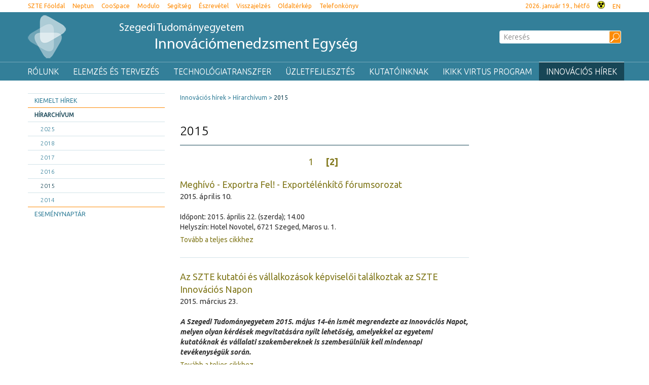

--- FILE ---
content_type: text/html; charset=UTF-8
request_url: https://www.inno.u-szeged.hu/kutatas-fejlesztes/hirarchivum/2015?&page1=2
body_size: 10802
content:
<!DOCTYPE html PUBLIC "-//W3C//DTD HTML 4.01 Transitional//EN" "http://www.w3.org/TR/html4/loose.dtd">
<html lang="hu">
	<head>
<meta http-equiv="Content-Type" content="text/html; charset=utf-8">
		<title>Szegedi Tudományegyetem | 2015</title>
<meta http-equiv="Content-Script-Type" content="text/javascript">
<meta http-equiv="Content-Style-Type" content="text/css">
<!--meta-->
<link rel="schema.DC" href="http://purl.org/dc/elements/1.1/">
<link rel="schema.DCTERMS" href="http://purl.org/dc/terms/">
<meta name="robots" content="index, follow, noarchive">
<meta name="rating" content="General">
<meta name="doc-type" content="Public">
<meta name="doc-class" content="Living Document">
<meta name="copyright" content="(C)2008 Szegedi Tudományegyetem">
<meta name="DC.title" content="Szegedi Tudományegyetem | 2015">
<meta name="author" content="Szegedi Tudományegyetem">
<meta name="publisher" content="Szegedi Tudományegyetem">
<meta name="DC.publisher" content="Szegedi Tudományegyetem">
<meta name="DC.date" content="2015-03-18">
<meta name="DCTERMS.issued" content="2015-03-18">
<meta name="DCTERMS.modified" content="2015-03-18">
<meta name="DC.type" content="n">
<meta name="DC.format" content="text/html">
<meta name="DC.identifier" content="https://www.inno.u-szeged.hu/kutatas-fejlesztes/hirarchivum/2015">
<meta name="language" content="hu">
<meta name="DC.language" content="hu">
<meta name="keywords" content="SZTE, szeged, egyetem, tudomány">
<meta name="DC.keywords" content="SZTE, szeged, egyetem, tudomány">
<meta name="description" content="A Szegedi Tudományegyetem honlapja. Hírek, információk jelentkezőknek, hallgatóknak, munkatársainknak és partnereinknek.">
<meta name="DC.description" content="A Szegedi Tudományegyetem honlapja. Hírek, információk jelentkezőknek, hallgatóknak, munkatársainknak és partnereinknek.">
<meta name="generator" content="Webra 3.0">
<!--css-->
<link type="text/css" rel="alternate stylesheet" href="/css/blank.css" title="nagykontraszt">
<link type="text/css" rel="stylesheet" href="/site/design2/bootstrap_3_2_0/css/bootstrap.css?ts=1407136699" title="">
<link type="text/css" rel="stylesheet" href="/site/design2/bootstrap_3_2_0/css/bootstrap-theme.css?ts=1407136699" title="">
<link type="text/css" rel="stylesheet" href="/mods/jquery/css/ui-lightness/jquery-ui-1.10.3.custom.css?ts=1404747694" title="">
<link type="text/css" rel="stylesheet" href="/css/webra3_public_module_design.css?ts=1634320513" title="">
<link type="text/css" rel="stylesheet" href="/css/lightwindow.css?ts=1404747694" title="">
<link type="text/css" rel="stylesheet" href="/mods/lightgallery/css/lightgallery.min.css?ts=1564652226" title="">
<link type="text/css" rel="stylesheet" href="/site/design2/css/site.css?ts=1658841382" title="">
<link type="text/css" rel="stylesheet" href="/site/design2/css/site_kfi.css?ts=1569919016" title="">
<link type="text/css" rel="stylesheet" href="/css/webra3_user.php?schemaID=1164&amp;timestamp=1768811054&amp;ts=1404747694" title="">
<link type="text/css" rel="alternate stylesheet" href="/site/design2/css/highcontrast.css?ts=1446716292" title="nagykontraszt">
<!--script-->
<script type="text/javascript" src="/js/lang.php?ts=1687871154&amp;timestamp=1768811235"></script>
<script type="text/javascript" src="/js/webra3.js?ts=1549457782"></script>
<script type="text/javascript" src="/js/aitia/aitia.js?ts=1404747694"></script>
<script type="text/javascript" src="/js/aitia/aitia_browser.js?ts=1404747694"></script>
<script type="text/javascript" src="/js/aitia/aitia_style.js?ts=1564652225"></script>
<script type="text/javascript" src="/js/aitia/aitia_position.js?ts=1401959690"></script>
<script type="text/javascript" src="/js/aitia/aitia_cookie.js?ts=1401959690"></script>
<script type="text/javascript" src="/js/aitia/aitia_url.js?ts=1569918997"></script>
<script type="text/javascript" src="/js/aitia/aitia_util.js?ts=1404747694"></script>
<script type="text/javascript" src="/js/aitia/aitia_event.js?ts=1404747694"></script>
<script type="text/javascript" src="/js/aitia/aitia_user.js?ts=1571913056"></script>
<script type="text/javascript" src="/js/aitia/aitia_dom.js?ts=1634320513"></script>
<script type="text/javascript" src="/js/aitia/aitia_xml.js?ts=1404747694"></script>
<script type="text/javascript" src="/js/aitia/aitia_dnd.js?ts=1404747007"></script>
<script type="text/javascript" src="/js/aitia/aitia_ajax.js?ts=1549457782"></script>
<script type="text/javascript" src="/js/webra3_admin_onload.js?ts=1401959690"></script>
<script type="text/javascript" src="/js/ad.js?ts=1401959690"></script>
<script type="text/javascript" src="/js/form/phpjs.js?ts=1634320513"></script>
<script type="text/javascript" src="/js/webra3_gui.js?ts=1762510462"></script>
<script type="text/javascript" src="/js/popup/popup.js?ts=1404747695"></script>
<script type="text/javascript" src="/js/search.js?ts=1404747695"></script>
<script type="text/javascript" src="/mods/jquery/js/jquery-1.9.1.js?ts=1404747694"></script>
<script type="text/javascript" src="/js/scriptaculous/prototype.js?ts=1415801043"></script>
<script type="text/javascript" src="/js/scriptaculous/builder.js?ts=1401959690"></script>
<script type="text/javascript" src="/js/scriptaculous/effects.js?ts=1401959690"></script>
<script type="text/javascript" src="/js/scriptaculous/dragdrop.js?ts=1401959690"></script>
<script type="text/javascript" src="/js/scriptaculous/controls.js?ts=1549457782"></script>
<script type="text/javascript" src="/js/scriptaculous/slider.js?ts=1404747695"></script>
<script type="text/javascript" src="/js/scriptaculous/sound.js?ts=1401959690"></script>
<script type="text/javascript" src="/mods/jquery/js/jquery-ui-1.10.3.custom.js?ts=1404747694"></script>
<script type="text/javascript" src="/site/design2/bootstrap_3_2_0/js/bootstrap.js?ts=1415804485"></script>
<script type="text/javascript" src="/js/scriptaculous/scriptaculous.js?ts=1404747695"></script>
<script type="text/javascript" src="/js/scriptaculous/lightWindow.js?ts=1717429857"></script>
<script type="text/javascript" src="/mods/lightgallery/lib/jquery.mousewheel.min.js?ts=1564652226"></script>
<script type="text/javascript" src="/mods/lightgallery/js/lightgallery-all.min.js?ts=1564652226"></script>
<script type="text/javascript" src="/site/design2/js/site.js?ts=1634320224"></script>
<!--other-->
<link rel="shortcut icon" href="/site/img/design/favicon.ico" type="image/x-icon">
<!--other static-->
<meta name="viewport" content="width=device-width, initial-scale=1.0" />
	</head>
	<body>
		<div class="sub_page_explaining">

			<div id="top_menu" class="bs-docs-header">
				<div class="container container-fluid">
					<div class="row">
						<div class="col-lg-8 col-md-9 col-sm-12 col-xs-6 bs-docs-nav">
							<!-- Bal felső menü, Legfelső fejléc menü -->
							<div class="navbar navbar-default" role="navigator">
<div class="navbar-header"><button data-target=".top_menu_left" data-toggle="collapse" class="navbar-toggle" type="button"><span class="sr-only">Toggle navigation</span><span class="icon-bar"></span><span class="icon-bar"></span><span class="icon-bar"></span></button></div>
<div class="navbar-collapse collapse top_menu_left">
<ul class="kozep nav navbar-nav" id="top_menu_left">
<li>
<a href="https://u-szeged.hu/" class="" title="SZTE Főoldal" target="_self" onclick="">SZTE Főoldal</a><span class="aural">,</span>
</li>
<li>
<a href="https://www.neptun.u-szeged.hu/" class="" title="Neptun" target="_blank" onclick="">Neptun</a><span class="aural">,</span>
</li>
<li>
<a href="https://www.coosp.etr.u-szeged.hu/Login.aspx?ReturnUrl=%2fDefault.aspx" class="" title="CooSpace" target="_blank" onclick="">CooSpace</a><span class="aural">,</span>
</li>
<li>
<a href="https://modulo.etr.u-szeged.hu/" class="" title="Modulo" target="_blank" onclick="">Modulo</a><span class="aural">,</span>
</li>
<li>
<a href="https://u-szeged.hu/segitseg-141002/segitseg" class="" title="Segítség" target="_blank" onclick="">Segítség</a><span class="aural">,</span>
</li>
<li>
<a href="/kutatas-fejlesztes/eszrevetel" class="" title="Észrevétel" target="_blank" onclick="">Észrevétel</a><span class="aural">,</span>
</li>
<li>
<a href="http://www.oldportal.u-szeged.hu/kapcsolat" class="" title="Visszajelzés" target="_blank" onclick="">Visszajelzés</a><span class="aural">,</span>
</li>
<li>
<a href="/kutatas-fejlesztes/oldalterkep" class="" title="Oldaltérkép" target="_self" onclick="">Oldaltérkép</a><span class="aural">,</span>
</li>
<li>
<a href="https://u-szeged.hu/telefonkonyv" class="" title="Telefonkönyv" target="_blank" onclick="">Telefonkönyv</a><span class="aural">.</span>
</li>
</ul>
</div>
</div>
						</div>
						<div class="col-lg-4 col-md-3 col-sm-12 col-xs-6">
							<div class="pull-right top_menu_right">
								<!-- Fejléc - jobbfelső, Jobb felső cikk: dátum, nagykontraszt, nyelv -->
								
	
		
			<div class="pull-left clearfix">
	
			<span class="date">
				2026. január 19., hétfő
			</span>
</div>
<div class="pull-left highcontrast">
	<a class="highcontrast_skin" title="Nagy kontrasztú változat" onkeypress="changeContrast.keyPress(event,'nagykontraszt');" onclick="changeContrast.setActiveStyleSheet('nagykontraszt');" href="javascript:void(0);"><img id="imageid_0_1411029525553" alt="Nagy kontrasztú változat" src="/site/img/highcontrast.gif"></a> <a class="default_skin" onkeypress="changeContrast.keyPress(event,'alapertelmezett');" onclick="changeContrast.setActiveStyleSheet('alapertelmezett');" href="javascript:void(0);">Alapértelmezett színséma</a>
</div>
<div class="pull-left lang">
	<a href="/english" xml:lang="en" lang="en">
		<!--
		<img id="imageid_0_1411029525543" alt="English version" src="/site/img/flag_en.gif"/>
		-->
		<span>EN</span>
	</a>
</div>
		
	

							</div>
						</div>
					</div>
				</div>
			</div>

			<div id="header_top" class="bs-docs-header">
				<div class="container">
					<div class="row">
						<div class="col-lg-9 col-md-9 col-sm-8 col-xs-12">
							<!-- Fejléc - cím: cikk, logó, intézmény név -->
							
	
		
			<div class="pull-left icon sub"><a title="Kezdőlap" href="/"><img id="imageid_0_1411029525563" alt="Szegedi Tudományegyetem Innovációs Igazgatóság" src="/site/design2/img/logo_kfi.png"></a></div>
<h1 class="pull-left title sub"><a title="Kezdőlap" href="/">Szegedi Tudományegyetem <span>Innovációmenedzsment Egység</span></a></h1>
		
	

						</div>
						<div class="col-lg-3 col-md-3 col-sm-4 col-xs-12 hidden-xs search">
							<div id="searchdiv">
								<!-- Keresés -->
								
			<script type="text/javascript">
		var GOOGLE_SEARCH_API_KEY = '009472185360576815215:tnijx9l132k';
	</script><form method="get" action="https://u-szeged.hu/kereses-190123" id="searchform">
<label class="hidden" for="searchInput">Kulcsszó::</label><input id="searchInput" name="searchStr" type="text" value="" placeholder="Keresés" title="Keresőkifejezés megadásához kattintson ide." onkeyup="search_fastSearchManage('1367180057', true, 'left');" onfocus="this.select();" onblur="return search_closeResultbox();"><script type="text/javascript">
					//
						if (document.getElementById('searchInput')) {
							document.getElementById('searchInput').setAttribute('autocomplete', 'off');
							automaticFocus = true;
							//document.getElementById('searchInput').focus();
						}
						else {
							setTimeout("if (document.getElementById('searchInput')) {document.getElementById('searchInput').setAttribute('autocomplete', 'off');}", 300);
							//setTimeout("if (document.getElementById('searchInput')) {automaticFocus = true; document.getElementById('searchInput').focus();}", 300);
						}
					//
				</script><noscript></noscript>
<input type="submit" name="go" class="searchButton" id="searchGoButton" alt="Keres" value="Keres">
</form>
		
								<div id="searchresult_close" class="searchresult_close"><a href="javascript:searchresult_close();"><img alt="Bezár" src="/site/img/search_close.gif"></a></div>
							</div>
							<div id="searchtop"><!-- result --></div>
						</div>
					</div>
				</div>
			</div>

			<div id="header_top_menu" class="bs-docs-header">
				<div class="container">
					<div class="row">
						<!-- Főmenü, legördülő -->
						<div class="navbar navbar-default" role="navigator">
<div class="navbar-header"><button type="button" class="navbar-toggle" data-toggle="collapse" data-target=".navcollapse_udm_1"><span class="sr-only">Toggle navigation</span><span class="icon-bar"></span><span class="icon-bar"></span><span class="icon-bar"></span></button></div>
<div class="navbar-collapse collapse navcollapse_udm_1"><ul class="nav navbar-nav" id="udm_1">
<li id="laddermenu_ul_1_27681_li" class="dummy_class  hasChild firstItem dummy_class laddermenu_item_27681 dropdown">
<a id="laddermenu_ul_1_27681_li_a" href="/rolunk" target="_self" title="" onclick="" class="dropdown-toggle" data-toggle="dropdown" data-hover="dropdown">Rólunk</a><ul class="dropdown-menu" role="menu" aria-labelledby="laddermenu_ul_1_27681_li_a">
<li class="dummy_class  firstItem dummy_class laddermenu_item_29996" id="laddermenu_ul_1_29996_li"><a href="https://u-szeged.hu/tudomany-innovacio/kutatas-fejlesztes" target="_blank" title="" onclick="">Kutatás-fejlesztés és innováció</a></li>
<li class="dummy_class  dummy_class laddermenu_item_28316" id="laddermenu_ul_1_28316_li"><a href="/kutatas-fejlesztes/tevekenysegek/tevekenysegek" target="_self" title="" onclick="">Tevékenységek</a></li>
<li class="dummy_class lastelement_noline lastItem dummy_class laddermenu_item_27663" id="laddermenu_ul_1_27663_li"><a href="/kutatas-fejlesztes/rolunk/munkatarsaink" target="_self" title="" onclick="">Munkatársaink</a></li>
</ul>
</li>
<li id="laddermenu_ul_1_27680_li" class="dummy_class  hasChild dummy_class laddermenu_item_27680 dropdown">
<a id="laddermenu_ul_1_27680_li_a" href="/k-f-palyazati-koordinacio" target="_self" title="" onclick="" class="dropdown-toggle" data-toggle="dropdown" data-hover="dropdown">Elemzés és tervezés</a><ul class="dropdown-menu" role="menu" aria-labelledby="laddermenu_ul_1_27680_li_a"><li class="dummy_class lastelement_noline firstItem lastItem dummy_class laddermenu_item_68171" id="laddermenu_ul_1_68171_li"><a href="/elemzes-tervezes/tevekenysegek/tevekenysegek" target="_self" title="" onclick="">Tevékenységek</a></li></ul>
</li>
<li id="laddermenu_ul_1_27677_li" class="dummy_class  hasChild dummy_class laddermenu_item_27677 dropdown">
<a id="laddermenu_ul_1_27677_li_a" href="/technologiatranszfer" target="_self" title="" onclick="" class="dropdown-toggle" data-toggle="dropdown" data-hover="dropdown">Technológiatranszfer</a><ul class="dropdown-menu" role="menu" aria-labelledby="laddermenu_ul_1_27677_li_a">
<li class="dummy_class  firstItem dummy_class laddermenu_item_80692" id="laddermenu_ul_1_80692_li"><a href="/technologiatranszfer/tevekenysegek" target="_self" title="" onclick="">Tevékenységek</a></li>
<li class="dummy_class  dummy_class laddermenu_item_28352" id="laddermenu_ul_1_28352_li"><a href="/szellemi-alkotas-menedzsment" target="_self" title="" onclick="">Szellemi alkotás menedzsment</a></li>
<li class="dummy_class lastelement_noline lastItem dummy_class laddermenu_item_28351" id="laddermenu_ul_1_28351_li"><a href="/online-talalmanyi-bejelento" target="_self" title="" onclick="">Szellemi alkotás bejelentő</a></li>
</ul>
</li>
<li id="laddermenu_ul_1_27679_li" class="dummy_class  hasChild dummy_class laddermenu_item_27679 dropdown">
<a id="laddermenu_ul_1_27679_li_a" href="/uzletfejlesztes" target="_self" title="" onclick="" class="dropdown-toggle" data-toggle="dropdown" data-hover="dropdown">Üzletfejlesztés</a><ul class="dropdown-menu" role="menu" aria-labelledby="laddermenu_ul_1_27679_li_a"><li class="dummy_class lastelement_noline firstItem lastItem dummy_class laddermenu_item_36105" id="laddermenu_ul_1_36105_li"><a href="/uzletfejlesztes/tevekenysegek/tevekenysegek" target="_self" title="" onclick="">Tevékenységek</a></li></ul>
</li>
<li id="laddermenu_ul_1_27676_li" class="dummy_class  hasChild dummy_class laddermenu_item_27676 dropdown">
<a id="laddermenu_ul_1_27676_li_a" href="/kutatoinknak" target="_self" title="" onclick="" class="dropdown-toggle" data-toggle="dropdown" data-hover="dropdown">Kutatóinknak</a><ul class="dropdown-menu" role="menu" aria-labelledby="laddermenu_ul_1_27676_li_a">
<li class="dummy_class  firstItem dummy_class laddermenu_item_32103" id="laddermenu_ul_1_32103_li"><a href="/kutatas-fejlesztes/szellemi-alkotas/online-talalmanyi-150505" target="_self" title="" onclick="">Szellemi alkotás bejelentő</a></li>
<li class="dummy_class  dummy_class laddermenu_item_32105" id="laddermenu_ul_1_32105_li"><a href="/kutatas-fejlesztes/szellemi-alkotas/szegedi-tudomanyegyetem" target="_self" title="" onclick="">Szellemi alkotás menedzsment</a></li>
<li class="dummy_class lastelement_noline lastItem dummy_class laddermenu_item_32109" id="laddermenu_ul_1_32109_li"><a href="/kfi-szerzodesmintak" target="_self" title="" onclick="">Szerződésminták</a></li>
</ul>
</li>
<li id="laddermenu_ul_1_27668_li" class="dummy_class  hasChild dummy_class laddermenu_item_27668 dropdown">
<a id="laddermenu_ul_1_27668_li_a" href="/ikikk-virtus-program" target="_self" title="" onclick="" class="dropdown-toggle" data-toggle="dropdown" data-hover="dropdown">IKIKK VIRTUS Program</a><ul class="dropdown-menu" role="menu" aria-labelledby="laddermenu_ul_1_27668_li_a"><li class="dummy_class lastelement_noline firstItem lastItem dummy_class laddermenu_item_80700" id="laddermenu_ul_1_80700_li"><a href="/ikikk-virtus-program/ikikk-virtus-program" target="_self" title="" onclick="">IKIKK VIRTUS Program</a></li></ul>
</li>
<li id="laddermenu_ul_1_27669_li" class="dummy_class lastelement_noline hasChild lastItem signedItem dummy_class laddermenu_item_27669 dropdown">
<a id="laddermenu_ul_1_27669_li_a" href="/kutatas-fejlesztes/innovacios-hirek" target="_self" title="" onclick="" class="dropdown-toggle" data-toggle="dropdown" data-hover="dropdown">Innovációs hírek</a><ul class="dropdown-menu" role="menu" aria-labelledby="laddermenu_ul_1_27669_li_a">
<li class="dummy_class  firstItem dummy_class laddermenu_item_27675" id="laddermenu_ul_1_27675_li"><a href="/kutatas-fejlesztes/innovacios-hirek/kiemelt-hirek" target="_self" title="" onclick="">Kiemelt hírek</a></li>
<li class="dummy_class  signedItem dummy_class laddermenu_item_27673" id="laddermenu_ul_1_27673_li"><a href="/kutatas-fejlesztes/innovacios-hirek/hirarchivum" target="_self" title="" onclick="">Hírarchívum</a></li>
<li class="dummy_class lastelement_noline lastItem dummy_class laddermenu_item_27670" id="laddermenu_ul_1_27670_li"><a href="/kutatas-fejlesztes/innovacios-hirek/esemenynaptar" target="_self" title="" onclick="">Eseménynaptár</a></li>
</ul>
</li>
</ul></div>
</div>
					</div>
				</div>
			</div>

			<div id="header_bottom_menu" class="bs-docs-header">
				<div class="container">
					<!-- Célcsoport almenü -->
					<ul class="kozep nav navbar-nav navbar-right" id="header_bottom_menu_list"></ul>
				</div>
			</div>


			<div class="container bs-docs-container">

				<div class="row main_content">
					<div class="col-lg-3 col-md-3 col-sm-12 col-xs-12">
						<!-- Bal oldali fa -->
						
				<script type="text/javascript">
			
				var active_array=new Array();
				function laddermenu_keypress(str) {
					if (event.keyCode || event.which) {
						var key = (event.keyCode) ? (event.keyCode) : (event.which);
						if ((key==32) || (key==13)) {
							laddermenu_toggle(str);
						}
					}
				}
				function laddermenu_toggle(n) {
					if (document.getElementById(n)) {
						if (document.getElementById(n).style.display != 'block') document.getElementById(n).style.display = 'block';
						else document.getElementById(n).style.display = 'none';
					}
					active_array.push(n);
				}

				function openUmMenu(menuID,linkObj) {
					if( um.ready ) {
						//find co-ordinates of link object
						var coords = {
							'x' : um.getRealPosition(linkObj,'x')
							,'y' : um.getRealPosition(linkObj,'y')
						};

						//increase y-position to place it below the link
						coords.y += (linkObj.offsetHeight + 4);

						//activate menu at returned co-ordinates
						um.activateMenu(menuID, coords.x + 'px', coords.y + 'px');
					}
				}
				function closeUmMenu(menuID) {
					if(um.ready) um.deactivateMenu(menuID);
				}
			
			</script><noscript></noscript>
<ul class="laddermenu" id="laddermenu">
<li class="dummy_class  pf27669 gpf25259 firstItem dummy_class" id="laddermenu_ul_1_27675_li">
<a href="/kutatas-fejlesztes/innovacios-hirek/kiemelt-hirek" target="_self" title="Kiemelt hírek" onclick="">Kiemelt hírek</a><span class="hidden">.</span>
</li>
<li class="dummy_class  pf27669 gpf25259 hasChild signedItem dummy_class" id="laddermenu_ul_1_27673_li">
<a href="/kutatas-fejlesztes/innovacios-hirek/hirarchivum" title="Hírarchívum" onclick="">Hírarchívum</a><span class="hidden">:</span><ul id="laddermenu_ul_1_27673" class="laddermenu_al" style="display: none;">
<li class="dummy_class  pf27673 gpf27669 firstItem dummy_class" id="laddermenu_ul_1_80676_li">
<a href="/kutatas-fejlesztes/hirarchivum/2025" target="_self" title="2025" onclick="">2025</a><span class="hidden">.</span>
</li>
<li class="dummy_class  pf27673 gpf27669 dummy_class" id="laddermenu_ul_1_43373_li">
<a href="/kutatas-fejlesztes/hirarchivum/2018" target="_self" title="2018" onclick="">2018</a><span class="hidden">.</span>
</li>
<li class="dummy_class  pf27673 gpf27669 dummy_class" id="laddermenu_ul_1_39790_li">
<a href="/kutatas-fejlesztes/hirarchivum/2017" target="_self" title="2017" onclick="">2017</a><span class="hidden">.</span>
</li>
<li class="dummy_class  pf27673 gpf27669 dummy_class" id="laddermenu_ul_1_35947_li">
<a href="/kutatas-fejlesztes/hirarchivum/2016" target="_self" title="2016" onclick="">2016</a><span class="hidden">.</span>
</li>
<li class="dummy_class  laddermenu_li_selected pf27673 gpf27669 signedItem selectedItem dummy_class" id="laddermenu_ul_1_30500_li">
<a href="/kutatas-fejlesztes/hirarchivum/2015" target="_self" title="2015" onclick="">2015</a><span class="hidden">.</span>
</li>
<li class="dummy_class lastelement_noline pf27673 gpf27669 lastItem dummy_class" id="laddermenu_ul_1_28490_li">
<a href="/kutatas-fejlesztes/hirarchivum/2014" target="_self" title="2014" onclick="">2014</a><span class="hidden">.</span>
</li>
<li class="hiddenLastItem"><a href="#">.</a></li>
</ul>
</li>
<li class="dummy_class lastelement_noline pf27669 gpf25259 hasChild lastItem dummy_class" id="laddermenu_ul_1_27670_li">
<a href="/kutatas-fejlesztes/innovacios-hirek/esemenynaptar" title="Eseménynaptár" onclick="">Eseménynaptár</a><span class="hidden">:</span>
</li>
<li class="hiddenLastItem"><a href="#">.</a></li>
</ul>
<script type="text/javascript">
							laddermenu_toggle('laddermenu_ul_1_1');
						
							laddermenu_toggle('laddermenu_ul_1_3');
						
							laddermenu_toggle('laddermenu_ul_1_4');
						
							laddermenu_toggle('laddermenu_ul_1_24');
						
							laddermenu_toggle('laddermenu_ul_1_25235');
						
							laddermenu_toggle('laddermenu_ul_1_25259');
						
							laddermenu_toggle('laddermenu_ul_1_27669');
						
							laddermenu_toggle('laddermenu_ul_1_27673');
						
							laddermenu_toggle('laddermenu_ul_1_30500');
						</script><noscript></noscript>
			
					</div>
					<div class="col-lg-9 col-md-9 col-sm-12 col-xs-12">
						<div class="row crumb_menu">
							<div class="col-lg-12 col-md-12 col-sm-12 col-xs-12">
								<!-- Rovat útvonal -->
								<span class="folderpathContainer"><a href="/kutatas-fejlesztes/innovacios-hirek" target="_self" class="folderpath">Innovációs hírek</a>
						&nbsp;<img src="/site/img/pathseparator.png" alt="--">&nbsp;
					<a href="/kutatas-fejlesztes/innovacios-hirek/hirarchivum" target="_self" class="folderpath">Hírarchívum</a>
						&nbsp;<img src="/site/img/pathseparator.png" alt="--">&nbsp;
					<a href="/kutatas-fejlesztes/hirarchivum/2015" target="_self" class="folderpath">2015</a></span>
							</div>
						</div>
						<div class="article_intro">
							<!-- Kifejtő módban intro -->
							
						</div>
						<div class="row right_column">
							<div class="col-lg-8 col-md-8 col-sm-12 col-xs-12 article_data">
								<!-- Listázó, kifejtő -->
								
	<div class="objectlist">
		<h2 class="folder_title">2015</h2>

		<a href="/kutatas-fejlesztes/hirarchivum/2015" class="pager_parent_folder hidden" title="2015">2015</a>

		<div class="listazo_sor"><div class="listazo_pager"><div class="search_pager_container">
<span class="lapozo_inner"><a href="/kutatas-fejlesztes/hirarchivum/2015?&amp;page1=1" title="1. oldal">1</a>&nbsp;</span><span class="lapozo_inner li_active"><a href="/kutatas-fejlesztes/hirarchivum/2015?&amp;page1=2" title="2. oldal"><span class="lapozo_inner lapozo_active">[2]</span></a>&nbsp;</span><div style="clear: both;" class="clearboth_div"></div>
</div></div></div>

		<div class="list">
			
				
						<div class="element article">
							<div class="title">
								
										<a href="/kutatas-fejlesztes/2015/meghivo-exportra-fel-150410" class="" title="Meghívó - Exportra Fel! - Exportélénkítő fórumsorozat" target="_self" onclick="">Meghívó - Exportra Fel! - Exportélénkítő fórumsorozat</a>
									
							</div>
							<div class="date">2015. április 10.</div>
							<div class="intro">
<p>Időpont: 2015. április 22. (szerda); 14.00<br>
Helyszín: Hotel Novotel, 6721 Szeged, Maros u. 1.</p>
</div>
							
									<div class="next">
										<a href="/kutatas-fejlesztes/2015/meghivo-exportra-fel-150410" class="" title="Meghívó - Exportra Fel! - Exportélénkítő fórumsorozat" target="_self" onclick="">Tovább a teljes cikkhez</a>
									</div>
								
							
						</div>
					
			
				
						<div class="element article">
							<div class="title">
								
										<a href="/kutatas-fejlesztes/2015/szte-kutatoi" class="" title="Az SZTE kutatói és vállalkozások képviselői találkoztak az SZTE Innovációs Napon" target="_self" onclick="">Az SZTE kutatói és vállalkozások képviselői találkoztak az SZTE Innovációs Napon</a>
									
							</div>
							<div class="date">2015. március 23.</div>
							<div class="intro">
<p><em><strong>A Szegedi Tudományegyetem 2015. május 14-én ismét megrendezte az Innovációs Napot, melyen olyan kérdések megvitatására nyílt lehetőség, amelyekkel az egyetemi kutatóknak és vállalati szakembereknek is szembesülniük kell mindennapi tevékenységük során.</strong></em></p>
</div>
							
									<div class="next">
										<a href="/kutatas-fejlesztes/2015/szte-kutatoi" class="" title="Az SZTE kutatói és vállalkozások képviselői találkoztak az SZTE Innovációs Napon" target="_self" onclick="">Tovább a teljes cikkhez</a>
									</div>
								
							
						</div>
					
			
				
						<div class="element article">
							<div class="title">
								
										<a href="/kutatas-fejlesztes/2015/ujvari-janos-diplomadij" class="" title="Ujvári János diplomadíj-pályázat felhívás" target="_self" onclick="">Ujvári János diplomadíj-pályázat felhívás</a>
									
							</div>
							<div class="date">2015. március 20.</div>
							<div class="intro">
<p>Az alap- és mesterképzésben részt vevő hallgatók szellemi tulajdon-védelmi tudásának bővítése érdekében a Szellemi tulajdon Nemzeti Hivatala pályázaton elnyerhető díjat létesít a 2015 júniusában végzős hallgatók részére.</p>
</div>
							
									<div class="next">
										<a href="/kutatas-fejlesztes/2015/ujvari-janos-diplomadij" class="" title="Ujvári János diplomadíj-pályázat felhívás" target="_self" onclick="">Tovább a teljes cikkhez</a>
									</div>
								
							
						</div>
					
			
				
						<div class="element article">
							<div class="title">
								
										<a href="/kutatas-fejlesztes/2015/europa-brazilia-kozotti" class="" title="Európa és Brazília közötti kutatási együttműködést elősegítő utazási támogatás" target="_self" onclick="">Európa és Brazília közötti kutatási együttműködést elősegítő utazási támogatás</a>
									
							</div>
							<div class="date">2015. március 20.</div>
							<div class="intro">
<p>A B.BICE+ projekt pénzügyi támogatást nyújt különböző látogatásokhoz és kutatói cserékhez európai és brazil kutatók számára. Jelentkezési határidő 2015. április 06.</p>
</div>
							
									<div class="next">
										<a href="/kutatas-fejlesztes/2015/europa-brazilia-kozotti" class="" title="Európa és Brazília közötti kutatási együttműködést elősegítő utazási támogatás" target="_self" onclick="">Tovább a teljes cikkhez</a>
									</div>
								
							
						</div>
					
			
				
						<div class="element article">
							<div class="title">
								
										<a href="/kutatas-fejlesztes/2015/tudomanybol-uzlet" class="" title="Tudományból Üzlet - Párbeszéd a biotechnológiáról IV." target="_self" onclick="">Tudományból Üzlet - Párbeszéd a biotechnológiáról IV.</a>
									
							</div>
							<div class="date">2015. március 20.</div>
							<div class="intro">
<p>A Magyar Biotechnológiai Szövetség és az AMGEN Kft. tisztelettel meghívja Önt és kedves kollégáit közös rendezvényére! A rendzevény időpontja és helyszíne: 2015. március 27. — Budapest, Sofitel Hotel Chain Bridge.</p>
</div>
							
									<div class="next">
										<a href="/kutatas-fejlesztes/2015/tudomanybol-uzlet" class="" title="Tudományból Üzlet - Párbeszéd a biotechnológiáról IV." target="_self" onclick="">Tovább a teljes cikkhez</a>
									</div>
								
							
						</div>
					
			
				
						<div class="element article">
							<div class="title">
								
										<a href="/kutatas-fejlesztes/2015/tudomanyos-kiallitason" class="" title="Felhívás tudományos kiállításon való részvételre - V. Tudományfesztivál" target="_self" onclick="">Felhívás tudományos kiállításon való részvételre - V. Tudományfesztivál</a>
									
							</div>
							<div class="date">2015. március 18.</div>
							<div class="intro">
<p><strong><em>Az V. Tudományfesztivált</em></strong> a TIT Kossuth Klub Egyesület idén is a Föld Napjához kapcsolódóan <strong>2015. április 22-23.</strong> között a Magyar Nemzeti Múzeum Kertjében rendezi meg.</p>
</div>
							
									<div class="next">
										<a href="/kutatas-fejlesztes/2015/tudomanyos-kiallitason" class="" title="Felhívás tudományos kiállításon való részvételre - V. Tudományfesztivál" target="_self" onclick="">Tovább a teljes cikkhez</a>
									</div>
								
							
						</div>
					
			
				
						<div class="element article">
							<div class="title">
								
										<a href="/kutatas-fejlesztes/2015/konferencia-europai" class="" title="Konferencia - EURÓPAI UNIÓS FORRÁSOK FELHASZNÁLÁSA MAGYARORSZÁGON" target="_self" onclick="">Konferencia - EURÓPAI UNIÓS FORRÁSOK FELHASZNÁLÁSA MAGYARORSZÁGON</a>
									
							</div>
							<div class="date">2015. március 18.</div>
							<div class="intro">
<p>Időpont: 2015. március 25.<br>
Helyszín: Szegedi Tudományegyetem, Rektori Hivatal<br></p>
</div>
							
									<div class="next">
										<a href="/kutatas-fejlesztes/2015/konferencia-europai" class="" title="Konferencia - EURÓPAI UNIÓS FORRÁSOK FELHASZNÁLÁSA MAGYARORSZÁGON" target="_self" onclick="">Tovább a teljes cikkhez</a>
									</div>
								
							
						</div>
					
			
				
						<div class="element article">
							<div class="title">
								
										<a href="/kutatas-fejlesztes/2015/itu-telecom-world-2015-150318" class="" title="ITU Telecom World 2015 Young Innovators Competition" target="_self" onclick="">ITU Telecom World 2015 Young Innovators Competition</a>
									
							</div>
							<div class="date">2015. március 18.</div>
							<div class="intro">
<p>Do you want to be part of the select group of young innovators from all over the world present at ITU Telecom World 2015 in Budapest, Hungary?</p>
</div>
							
									<div class="next">
										<a href="/kutatas-fejlesztes/2015/itu-telecom-world-2015-150318" class="" title="ITU Telecom World 2015 Young Innovators Competition" target="_self" onclick="">Tovább a teljes cikkhez</a>
									</div>
								
							
						</div>
					
			
				
						<div class="element article">
							<div class="title">
								
										<a href="/iparjog-12-1-2014-0022" class="" title="Sajtóközlemény: A Szegedi Tudományegyetem kutatói által létrehozott: „AfB1 és analógjai szelektív detektálásra, nanostruktúra és film előállítására alkalmas P1300545 alapszámú magyarszabadalmi bejelentés finanszírozása” című projekt megvalósítása IPARJOG_" target="_self" onclick="">Sajtóközlemény: A Szegedi Tudományegyetem kutatói által létrehozott: „AfB1 és analógjai szelektív detektálásra, nanostruktúra és film előállítására alkalmas P1300545 alapszámú magyarszabadalmi bejelentés finanszírozása” című projekt megvalósítása IPARJOG_</a>
									
							</div>
							<div class="date">2015. március 03.</div>
							<div class="intro">A Szegedi Tudományegyetem az IPARJOG_12 program keretében benyújtott AfB1 és analógjai szelektív detektálására, nanostruktúra és film előállítására alkalmas P1300545 alapszámú magyar szabadalmi bejelentés finanszírozása tárgyú, IPARJOG_12-1-2014-0022 azonosítószámú pályázata a Nemzeti Fejlesztési Ügynökség döntése alapján 600.000,- Ft összegű, visszatérítési kötelezettség nélküli támogatást nyert, amely a Kutatási és Technológiai Innovációs Alapból kerül finanszírozásra.</div>
							
									<div class="next">
										<a href="/iparjog-12-1-2014-0022" class="" title="Sajtóközlemény: A Szegedi Tudományegyetem kutatói által létrehozott: „AfB1 és analógjai szelektív detektálásra, nanostruktúra és film előállítására alkalmas P1300545 alapszámú magyarszabadalmi bejelentés finanszírozása” című projekt megvalósítása IPARJOG_" target="_self" onclick="">Tovább a teljes cikkhez</a>
									</div>
								
							
						</div>
					
			
		</div>

		<div class="listazo_sor"><div class="listazo_pager"><div class="search_pager_container">
<span class="lapozo_inner"><a href="/kutatas-fejlesztes/hirarchivum/2015?&amp;page1=1" title="1. oldal">1</a>&nbsp;</span><span class="lapozo_inner li_active"><a href="/kutatas-fejlesztes/hirarchivum/2015?&amp;page1=2" title="2. oldal"><span class="lapozo_inner lapozo_active">[2]</span></a>&nbsp;</span><div style="clear: both;" class="clearboth_div"></div>
</div></div></div>
	</div>


	
							</div>
							<div class="col-lg-4 col-md-4 col-sm-12 col-xs-12 socialbox">
								<!-- Jobb oldal -->
								
	

							</div>
						</div>
					</div>
				</div>

			</div>


			<div id="footer_top" class="bs-docs-footer">
				<div class="container container-fluid">
					<div class="row">
						<div class="col-lg-3 col-md-3 col-sm-6 col-xs-12 column1">
							<!-- Lábléc - 1. oszlop cikk -->
							
	
		
			<h3>Karok</h3>
<ul class="kozep">
<li>
<a href="http://www.juris.u-szeged.hu" class="" title="Állam- és Jogtudományi Kar - ÁJTK" target="_blank" onclick="">Állam- és Jogtudományi Kar - ÁJTK</a><span class="aural">,</span>
</li>
<li>
<a href="http://www.music.u-szeged.hu/" class="" title="Bartók Béla Művészeti Kar - BBMK" target="_blank" onclick="">Bartók Béla Művészeti Kar - BBMK</a><span class="aural">,</span>
</li>
<li>
<a href="http://www.arts.u-szeged.hu" class="" title="Bölcsészet- és Társadalomtudományi Kar - BTK" target="_blank" onclick="">Bölcsészet- és Társadalomtudományi Kar - BTK</a><span class="aural">,</span>
</li>
<li>
<a href="http://www.etszk.u-szeged.hu/" class="" title="Egészségtudományi és Szociális Képzési Kar - ETSZK" target="_blank" onclick="">Egészségtudományi és Szociális Képzési Kar - ETSZK</a><span class="aural">,</span>
</li>
<li>
<a href="http://www.stoma.u-szeged.hu/" class="" title="Fogorvostudományi Kar - FOK" target="_blank" onclick="">Fogorvostudományi Kar - FOK</a><span class="aural">,</span>
</li>
<li>
<a href="http://www.eco.u-szeged.hu" class="" title="Gazdaságtudományi Kar - GTK" target="_blank" onclick="">Gazdaságtudományi Kar - GTK</a><span class="aural">,</span>
</li>
<li>
<a href="http://www.pharm.u-szeged.hu/" class="" title="Gyógyszerésztudományi Kar - GYTK" target="_blank" onclick="">Gyógyszerésztudományi Kar - GYTK</a><span class="aural">,</span>
</li>
<li>
<a href="http://www.jgypk.u-szeged.hu/" class="" title="Juhász Gyula Pedagógusképző Kar - JGYPK" target="_blank" onclick="">Juhász Gyula Pedagógusképző Kar - JGYPK</a><span class="aural">,</span>
</li>
<li>
<a href="http://www.mk.u-szeged.hu/" class="" title="Mérnöki Kar - MK" target="_blank" onclick="">Mérnöki Kar - MK</a><span class="aural">,</span>
</li>
<li>
<a href="http://www.mgk.u-szeged.hu/" class="" title="Mezőgazdasági Kar - MGK" target="_blank" onclick="">Mezőgazdasági Kar - MGK</a><span class="aural">,</span>
</li>
<li>
<a href="http://www.med.u-szeged.hu/" class="" title="Szent-Györgyi Albert Orvostudományi Kar - SZAOK" target="_blank" onclick="">Szent-Györgyi Albert Orvostudományi Kar - SZAOK</a><span class="aural">,</span>
</li>
<li>
<a href="http://www.sci.u-szeged.hu" class="" title="Természettudományi és Informatikai Kar - TTIK" target="_blank" onclick="">Természettudományi és Informatikai Kar - TTIK</a><span class="aural">,</span>
</li>
<li>
<a href="https://u-szeged.hu/tanarkepzes" class="" title="SZTE Tanárképző Központ" target="_blank" onclick="">SZTE Tanárképző Központ</a><span class="aural">.</span>
</li>
</ul>
		
	

						</div>
						<div class="col-lg-3 col-md-3 col-sm-6 col-xs-12 column2">
							<!-- Lábléc - 2. oszlop cikk -->
							
	
		
			<h3><a title="Felvételi" href="https://u-szeged.hu/felveteli">Felvételi</a></h3>
<ul class="kozep">
<li>
<a href="https://u-szeged.hu/felveteli/felveteli-informaciok" class="" title="Felvételi információk" target="_self" onclick="">Felvételi információk</a><span class="aural">,</span>
</li>
<li>
<a href="https://u-szeged.hu/felveteli/kepzesek/versenykepesseg-oktatas" class="" title="Képzések" target="_self" onclick="">Képzések</a><span class="aural">,</span>
</li>
<li>
<a href="https://u-szeged.hu/felveteli/miert-szte" class="" title="Miért az SZTE?" target="_self" onclick="">Miért az SZTE?</a><span class="aural">,</span>
</li>
<li>
<a href="https://u-szeged.hu/szte-nyilt-napok" class="" title="Nyílt napok" target="_self" onclick="">Nyílt napok</a><span class="aural">,</span>
</li>
<li>
<a href="https://u-szeged.hu/felveteli/hirek" class="" title="Hírek" target="_self" onclick="">Hírek</a><span class="aural">,</span>
</li>
<li>
<a href="https://pontkalkulator.szte.hu/app/auth" class="" title="Pontkalkulátor" target="_blank" onclick="">Pontkalkulátor</a><span class="aural">.</span>
</li>
</ul>
<h3><a title="Az egyetemről" href="https://u-szeged.hu/egyetemrol">Az egyetemről</a></h3>
<ul class="kozep">
<li>
<a href="https://u-szeged.hu/rektori-koszonto" class="" title="Rektori köszöntő" target="_self" onclick="">Rektori köszöntő</a><span class="aural">,</span>
</li>
<li>
<a href="https://u-szeged.hu/bemutatkozas/fenntarto-szegedi-tudomanyegyetemert-alapitvany" class="" title="Szegedi Tudományegyetemért Alapítvány" target="_self" onclick="">Szegedi Tudományegyetemért Alapítvány</a><span class="aural">,</span>
</li>
<li>
<a href="https://u-szeged.hu/bemutatkozas" class="" title="Bemutatkozás" target="_self" onclick="">Bemutatkozás</a><span class="aural">,</span>
</li>
<li>
<a href="https://u-szeged.hu/szervezeti-felepites" class="" title="Szervezeti felépítés" target="_self" onclick="">Szervezeti felépítés</a><span class="aural">,</span>
</li>
<li>
<a href="https://u-szeged.hu/kozerdeku-adatok" class="" title="Közérdekű adatok" target="_blank" onclick="">Közérdekű adatok</a><span class="aural">,</span>
</li>
<li>
<a href="/eselyegyenloseg" class="" title="Esélyegyenlőség" target="_self" onclick="">Esélyegyenlőség</a><span class="aural">,</span>
</li>
<li>
<a href="https://u-szeged.hu/eugyint" class="" title="E-ügyintézés" target="_self" onclick="">E-ügyintézés</a><span class="aural">,</span>
</li>
<li>
<a href="https://u-szeged.hu/alapitvanyok" class="" title="Alapítványok" target="_self" onclick="">Alapítványok</a><span class="aural">,</span>
</li>
<li>
<a href="/professzorikar" class="" title="Professzori kar" target="_self" onclick="">Professzori kar</a><span class="aural">,</span>
</li>
<li>
<a href="https://u-szeged.hu/akademikusok" class="" title="Akadémikusaink" target="_self" onclick="">Akadémikusaink</a><span class="aural">,</span>
</li>
<li>
<a href="https://u-szeged.hu/diszdoktoraink" class="" title="Díszdoktoraink" target="_self" onclick="">Díszdoktoraink</a><span class="aural">,</span>
</li>
<li>
<a href="https://u-szeged.hu/olimpikonjaink" class="" title="Olimpikonjaink" target="_self" onclick="">Olimpikonjaink</a><span class="aural">,</span>
</li>
<li>
<a href="https://u-szeged.hu/szte-interdiszciplinaris/szte-ikikk" class="" title="Családbarát Egyetem" target="_self" onclick="">Családbarát Egyetem</a><span class="aural">,</span>
</li>
<li>
<a href="https://u-szeged.hu/eli-alps" class="" title="ELI-ALPS, a szegedi lézeres kutatóközpont" target="_self" onclick="">ELI-ALPS, a szegedi lézeres kutatóközpont</a><span class="aural">,</span>
</li>
<li>
<a href="https://u-szeged.hu/egyetemrol/minosegugy/kezdolap" class="" title="Minőségügy" target="_self" onclick="">Minőségügy</a><span class="aural">,</span>
</li>
<li>
<a href="https://u-szeged.hu/szabalyzatok" class="" title="Szabályzatok" target="_self" onclick="">Szabályzatok</a><span class="aural">,</span>
</li>
<li>
<a href="https://u-szeged.hu/egyetemtortenet" class="" title="Egyetemtörténet" target="_self" onclick="">Egyetemtörténet</a><span class="aural">,</span>
</li>
<li>
<a href="https://u-szeged.hu/centenarium" class="" title="Centenárium" target="_blank" onclick="">Centenárium</a><span class="aural">,</span>
</li>
<li>
<a href="https://u-szeged.hu/egyetemrol/egyetemi-ertesito" class="" title="Egyetemi Értesítő" target="_self" onclick="">Egyetemi Értesítő</a><span class="aural">,</span>
</li>
<li>
<a href="https://u-szeged.hu/egyetemrol/belso-visszaeles-bejelento" class="" title="Belső visszaélés-bejelentési rendszer" target="_self" onclick="">Belső visszaélés-bejelentési rendszer</a><span class="aural">.</span>
</li>
</ul>
		
	

						</div>
						<div class="col-lg-3 col-md-3 col-sm-6 col-xs-12 column3">
							<!-- Lábléc - 3. oszlop cikk -->
							
	
		
			<h3>Fejlesztési projektek</h3>
<ul>
<li><a href="https://u-szeged.hu/pmi/futo-projektjeink/interreg-hataron-atnyulo" title="Interreg - Határon átnyúló együttműködések" target="_blank">Interreg - Határon átnyúló együttműködések</a></li>
<li><a href="https://u-szeged.hu/pmi/futo-projektjeink/horizon2020" title="Horizon2020" target="_blank">Horizon2020</a></li>
<li><a href="https://u-szeged.hu/pmi/futo-projektjeink/nkfi-alap" title="NKFI alap" target="_blank">NKFI alap</a></li>
<li><a href="https://u-szeged.hu/pmi/futo-projektjeink/szechenyi-2020" title="Széchenyi 2020" target="_blank">Széchenyi 2020</a></li>
</ul>
<h3>Betegellátás</h3>
<ul>
<li><a href="https://u-szeged.hu/szakk" title="Szent-Györgyi Albert Klinikai Központ" target="_blank">Szent-Györgyi Albert Klinikai Központ</a></li>
<li><a href="https://www.med.u-szeged.hu/karunkrol/klinikai-tanszekeink/klinikai-tanszekeink?folderID=24366&amp;folderID=24366&amp;folderID=24366&amp;objectParentFolderId=24366" title="Klinikák" target="_blank">Klinikák</a></li>
<li><a href="https://u-szeged.hu/szakk/ugyelet" title="Klinikai ügyeletek" target="_blank">Klinikai ügyeletek</a></li>
</ul>
<h3>Hasznos linkek</h3>
<ul>
<li><a href="https://u-szeged.hu/egyetemi-elet/egyetemi-klubok-150223/egyetemi-klubok" title="Egyetemi klubok" target="" style="box-sizing: border-box; outline: none">Egyetemi klubok</a></li>
<li><a href="http://ww2.bibl.u-szeged.hu/index.php" title="Klebelsberg Könyvtár" target="_blank" style="box-sizing: border-box; outline: none">Klebelsberg Könyvtár</a></li>
<li><a href="https://u-szeged.hu/egyetemrol/kozponti-szolgaltato/jozsef-attila-tanulmanyi" title="József Attila Tanulmányi és Információs Központ" target="_blank" style="box-sizing: border-box; outline: none">József Attila Tanulmányi és Információs Központ</a></li>
<li><a href="http://new.sztehap.hu/" title="EHÖK" target="_blank">EHÖK</a></li>
<li><a href="https://u-szeged.hu/egyetemi-elet/terkep" title="Térkép" target="_self" style="box-sizing: border-box; outline: none">Térkép</a></li>
<li><a href="https://u-szeged.hu/rtszk" title="Rendezvényhelyszín - SZTE központi épület" target="_blank">Rendezvényhelyszín - SZTE központi épület</a></li>
<li><a href="/egyetemi-faliujsag/palyazatok-egyetemi" title="Karrier - Pályázatok egyetemi állásokra, tisztségekre" target="_self">Karrier - Pályázatok egyetemi állásokra, tisztségekre</a></li>
</ul>
		
	

						</div>
						<div class="col-lg-3 col-md-3 col-sm-6 col-xs-12 column4">
							<!-- Lábléc - 3. oszlop cikk -->
							
	
		
			<h3>Kövess minket</h3>
<hr>
<p><a href="http://www.facebook.com/univszeged" title="Facebook" target="_blank"><img id="imageid_0_1411029525463" src="/site/design2/img/icon_facebook.png" alt="Facebook"></a> <a href="http://youtube.com/univszeged" title="YouTube" target="_blank"><img id="imageid_0_1411029525453" src="/site/design2/img/icon_youtube.png" alt="YouTube" style="margin-left: 5px;"></a> <a href="https://www.linkedin.com/edu/school?id=43110&amp;trk=tyah&amp;trkInfo=clickedVertical%3Aschool%2Cidx%3A3-1-4%2CtarId%3A1426855265514%2Ctas%3Auniversity+of+szeged" title="Linked in" target="_blank"><img id="imageid_0_1411029525443" src="/site/design2/img/icon_linkedin.png" alt="Linked in" style="margin-left: 5px;"></a> <a href="https://instagram.com/uniszeged/" title="instagram" target="_blank"><img style="margin-left: 5px;" id="imageid_69926_1428656975497" src="/site/upload/2015/04/instagram_logo_30x30.png" alt="instagram_logo" title="instagram_logo" width="30" height="30"></a><br></p>
<p><br></p>
<p><br>
<img id="imageid_102837_1483432208230" src="/site/upload/2017/01/logo_efqm_c2e20161_200x115.png" alt="Logo_EFQM_C2E2016" title="Logo_EFQM_C2E2016" style="" width="200" height="115"><br></p>
<p><br>
<br>
<a href="https://u-szeged.hu/pmi/szte-fejlesztesi" title="SZTE FEjlesztési Projektek" target="_blank"><img id="imageid_89436_1508242424499" src="/site/upload/2015/12/infoblokk_kedv_final_felso_cmyk_erfa1_250x250.png" alt="infoblokk_kedv_final_felso_cmyk_ERFA" title="infoblokk_kedv_final_felso_cmyk_ERFA" style="border: 0px none; /></a><br/></p>"></a></p>
		
	

						</div>
					</div>
				</div>
			</div>

			<div id="footer_bottom" class="bs-docs-footer">
				<div class="container container-fluid">
					<div class="row">
						<div class="col-lg-7 col-md-7 col-sm-5 col-xs-12 address2">
							<!-- Lábléc - bal, posta cím, telefonszám, stb. (a befoglaló div-en a class-ban az 'address'-t átt kell írni) -->
							
	
		
			<div>Szegedi Tudományegyetem</div>
<div>Innovációmenedzsment Egység<br>
6720 Szeged, Dugonics tér 13.</div>
<div>Tel.: +36-62/544-181</div>
<div>E-mail: <a href="mailto:inno@szte.hu">inno@szte.hu</a>
</div>
		
	

						</div>
						<div class="col-lg-5 col-md-5 col-sm-7 col-xs-12">
							<div class="menu">
								<!-- Jobb alsó menü -->
								<ul class="kozep nav navbar-nav">
<li>
<a href="https://u-szeged.hu/dpo-" class="" title="Adatvédelem" target="_blank" onclick="">Adatvédelem</a><span class="aural">,</span>
</li>
<li>
<a href="https://u-szeged.hu/impresszum" class="" title="Impresszum" target="_self" onclick="">Impresszum</a><span class="aural">,</span>
</li>
<li>
<a href="https://u-szeged.hu/segitseg" class="" title="Segítség" target="_self" onclick="">Segítség</a><span class="aural">.</span>
</li>
</ul>
								<div class="clear"></div>
							</div>
							<div class="privacy">
								(C) 2010 Szegedi Tudományegyetem. Minden jog fenntartva.
							</div>
						</div>
					</div>
				</div>
			</div>

		</div>

		<script type="text/javascript">
		
			WebFontConfig = {
				google: { families: [ 'Ubuntu:400,300,300italic,400italic,500,500italic,700,700italic:cyrillic-ext,latin,greek-ext,greek,latin-ext,cyrillic' ] }
			};
			(function() {
				var wf = document.createElement('script');
				wf.src = ('https:' == document.location.protocol ? 'https' : 'http') +
					'://ajax.googleapis.com/ajax/libs/webfont/1/webfont.js';
				wf.type = 'text/javascript';
				wf.async = 'true';
				var s = document.getElementsByTagName('script')[0];
				s.parentNode.insertBefore(wf, s);
			})(); 
		
		</script>

	
				<script type="text/javascript">
				//
					function webraDocumentAnalitics(currentHref) {
						if ( typeof gtag!='undefined' && typeof currentHref!='undefined' && currentHref!='' ) {
							gtag('event', 'page_view', {
								page_title: currentHref,
								page_location: currentHref
							});
						}
					}
				//
				</script>
				<noscript></noscript>
				
				<script async="" src="https://www.googletagmanager.com/gtag/js?id=G-B157EF6GSX"></script>
				<script type="text/javascript">
				//
					window.dataLayer = window.dataLayer || [];
					function gtag(){dataLayer.push(arguments);}
					gtag('js', new Date());
					gtag("config", "G-B157EF6GSX");
				//
				</script>
				<noscript></noscript>
			<!-- scheme: * KFI Aloldal alap --></body>
</html>

--- FILE ---
content_type: text/css
request_url: https://www.inno.u-szeged.hu/site/design2/css/site_kfi.css?ts=1569919016
body_size: 2001
content:


/* START Általános (cikk) formázások */

a, a:hover, a:visited {
	color: #837a1f;
}

/* END Általános (cikk) formázások */



/* START Felső menü sor */

#top_menu {
	color: #ff8a02;
}
#top_menu_left li a {
	color: #ff8a02;
}

#top_menu .lang a {
	color: #ff8a02;
}

/* END Felső menü sor */




/* START Cím sor */

#header_top {
	background-color: #337f99;
}

/* END Cím sor */



/* START Gyors kereső */

#searchGoButton {
	border: 1px solid #fd9f32;
	background-color: #fd8b06;
}

#searchInput {
	border-top: 1px solid #d6e5eb;
	border-right: 1px solid white;
	border-bottom: 1px solid #d6e5eb;
	border-left: 1px solid #e7f0f3;
	color: #337f99;
}

/* END Gyors kereső */



/* START Főmenü */

#header_top_menu {
	border-top: 1px solid #76a9bb;
	background-color: #337f99;
}
#header_top_menu .navbar-nav > li.signedItem {
	background-color: #174656;
}
#header_top_menu .navbar-default .navbar-nav > li > a {
	border-top: 1px solid #76a9bb;
}
#header_top_menu .dropdown-menu {
	background-color: #337f99;
}

#header_top_menu .navbar-nav > li.laddermenu_item_27667 {
	padding: 6px 7px 6px 7px;
}
#header_top_menu .navbar-nav > li.laddermenu_item_27667 a {
	margin: 0px;
	border: 0px;
	padding: 2px 7px 2px 7px;
	border-radius: 4px;
	background-color: #fd8b06;
}
#header_top_menu .navbar-default .navbar-nav > li.laddermenu_item_27667 > a:hover, 
#header_top_menu .navbar-default .navbar-nav > li.laddermenu_item_27667.open > a, 
#header_top_menu .navbar-default .navbar-nav > li.laddermenu_item_27667.signedItem > a 
{
	border-top: 0px;
}

@media (max-width: 1229px) {
	#header_top_menu .navbar-default .navbar-nav > li > a {
		font-size: 12px;
	}
}

@media (max-width: 991px) {
	#header_top h1.sub {
		width: 395px;
	}
	#header_top h1.sub a span {
		padding-left: 0px;
	}

	#header_top_menu .navbar-default .navbar-nav > li > a {
		font-size: 16px;
	}
}

@media (max-width: 767px) {
}

/* END Főmenü */



/* START Felső menü alsó sora */

#header_bottom_menu {
	background-color: #edfaff;
	color: #000100;
}
#header_bottom_menu_list li a {
	color: #000100;
}

/* END Felső menü alsó sora */



/* START Lábléc felső része */

#footer_top {
	background-color: #edf2f8;
	color: #4c5a75;
}
#footer_top a, #footer_top a:hover, #footer_top a:focus {
	color: #4c5a75;
}
#footer_top h3 {
	color: #837a1f;
}
#footer_top h3 a {
	color: #837a1f;
}
#footer_top  .column4 hr {
	border-color: #c0c7e9;
}

/* hírlevél */
#footer_top .newsletter_main_container .newsletter_field input {
	border: 1px solid #a7b2c7;
}
#footer_top .newsletter_main_container .newsletter_field select {
	border: 1px solid #a7b2c7;
}
#footer_top .newsletter_main_container .newsletter_ok_button input {
	border: 1px solid #a9a03c;
	background-color: #837a1f;
}

/* END Lábléc felső része */



/* START Lábléc */

#footer_bottom {
	background-color: #337f99;
}
#footer_bottom .menu {
	border-bottom: 1px solid #c0c7e9;
}

#footer_bottom .technologia_logo {
	position: absolute;
	top: 0px;
	right: 70px;
}

@media (max-width: 1229px) {
	#footer_bottom .technologia_logo {
		right: 40px;
	}
}

@media (max-width: 991px) {
	#footer_bottom .technologia_logo {
		position: inherit;
		padding-top: 30px;
	}
}

@media (max-width: 767px) {
}

/* END Lábléc */



/* START Dobozok, hasábok alap megjelenése */

.container .row .box_content a, .container .row .box_content a:hover, .container .row .box_content a:focus {
	color: #837a1f;
}
.container .row .box_content .title {
	border-bottom: 1px solid #798caa;
}
.container .row .box_content .title h3 {
	color: #6f7c8f;
}
/*
.container .row .box_content.event .content li .left .date {
	color: #47559e;
}
.container .row .box_content.event .content ul li:first-child .left .date {
	background-color: #8791c5;
}
*/
.container .row .box_content .list_next a {
	border-top: 1px solid #798caa;
}
.next_icon {
	border-color: transparent transparent transparent #837a1f;
}

.container .row .box_content.newsletter .newsletter_field input {
	border: 1px solid #a7b2c7;
}
.container .row .box_content.newsletter .newsletter_field select {
	border: 1px solid #a7b2c7;
}
.container .row .box_content.newsletter .newsletter_ok_button input {
	border: 1px solid #a9a03c;
	background-color: #837a1f;
}

.main_page .row.kapcsolat .column3 .box_content.szechenyi_logo {
	padding-top: 0px;
}
.main_page .row.kapcsolat .column3 .box_content.szechenyi_logo img {
	width: 100%;
}
.main_page .row.kapcsolat .column3 .szechenyi_logo + .box_content .content.full {
	font-size: 12px;
}
.main_page .row.kapcsolat .column3 .szechenyi_logo + .box_content .content.full > div:first-child {
	padding-top: 15px;
	padding-bottom: 5px;
	color: #58647c;
}

@media (max-width: 1229px) {
}

@media (max-width: 991px) {
	.main_page .row.kapcsolat .column3 .box_content.szechenyi_logo {
		padding-top: 55px;
	}
	.main_page .row.kapcsolat .column3 .box_content.szechenyi_logo img {
		width: auto;
	}
}

@media (max-width: 767px) {
}

/* END Dobozok, hasábok alap megjelenése */



/* START 4 hasábos objektum listázó sorok */

.container .row.title h3 {
	border-bottom: 1px solid #798caa;
	color: #6f7c8f;
}
.container .row.four_column_object .object_intro2 a, .container .row.four_column_object .object_intro2 a:hover, .container .row.four_column_object .object_intro2 a:focus {
	color: #837a1f;
}
.container .row.four_column_object .object_title a, .container .row.four_column_object .object_title a:hover, .container .row.four_column_object .object_title a:focus {
	color: #837a1f;
}
.container .row.next a, .container .row.next a:hover, .container .row.next a:focus {
	color: #837a1f;
}
.container .row.next a {
	border-top: 1px solid #798caa;
}
.container .row.next .next_icon {
	border-color: transparent transparent transparent #837a1f;
}
.main_page > .container > .four_column_object.links .box_content.links > .title > h3 {
	font-size: 27px;
}

@media (max-width: 1229px) {
	.main_page > .container > .four_column_object.links .box_content.links > .title > h3 {
		font-size: 21px;
	}
}

@media (max-width: 991px) {
	.main_page > .container > .four_column_object.links .box_content.links > .title > h3 {
		font-size: 27px;
	}
}

@media (max-width: 767px) {
}

/* END 4 hasábos objektum listázó sorok */



/* START bal oldali létra menü */

.container .row.main_content #laddermenu a {
	border-top: 1px solid #d2e3e9;
	color: #337f99;
}
.container .row.main_content #laddermenu a:hover, .container .row.main_content #laddermenu a:visited {
	color: #337f99;
}
.container .row.main_content #laddermenu > li.signedItem > a {
	border-top: 1px solid #fd8b06;
}
.container .row.main_content #laddermenu > li.signedItem + li a {
	border-top: 1px solid #fd8b06;
}
.container .row.main_content #laddermenu li.signedItem > a {
	color: #174656;
}

/* END bal oldali létra menü */



/* START Morzsamenü */

.crumb_menu .folderpathContainer a, .crumb_menu .folderpathContainer a:hover, .crumb_menu .folderpathContainer a:visited {
	color: #337f99;
}
.crumb_menu .folderpathContainer a:last-child, .crumb_menu .folderpathContainer a:last-child:hover, .crumb_menu .folderpathContainer a:last-child:visited {
	color: #174656;
}

/* END Morzsamenü */



/* START Aloldal, jobb hasáb */

.sub_page_explaining .container .right_column .socialbox .default_right_box .box_content {
	border-bottom: 1px solid #7588a8;
	border-top: 0px;
}

.sub_page_explaining .container .right_column .socialbox .default_right_box .objectlist .content.full .listazo_sor .listazo_cim {
	border-top: 1px solid #d3dceb;
}
.sub_page_explaining .container .right_column .socialbox .default_right_box .objectlist .content.full .listazo_sor:first-child .listazo_cim {
	border-top: 0px;
}

.sub_page_explaining .container .right_column .socialbox .szechenyi_logo {
	padding-bottom: 20px;
}
.sub_page_explaining .container .right_column .socialbox .szechenyi_logo img {
	width: 100%;
}
.sub_page_explaining .container .right_column .socialbox .objectlist .content.full .object_intro2 {
	padding-top: 15px;
	padding-bottom: 15px;
}

@media (max-width: 1229px) {
}

@media (max-width: 991px) {
	.sub_page_explaining .container .right_column .socialbox .szechenyi_logo img {
		width: auto;
	}
	.sub_page_explaining .container .right_column .socialbox .default_right_box > div:first-child {
		padding-top: 55px;
	}
}

@media (max-width: 767px) {
}

/* END Aloldal, jobb hasáb */



/* START Aloldal, kifejtő */

.sub_page_explaining .container .article_data .article_title {
	color: #4c5a75;
}

/* END Aloldal, kifejtő */



/* START Aloldal, listázó */

.sub_page_explaining .container .right_column .article_data .objectlist h2.folder_title {
	border-bottom: 1px solid #174656;
	color: #000100;
}
.sub_page_explaining .container .right_column .article_data .objectlist > .title {
	border-bottom: 1px solid #174656;
}
.sub_page_explaining .container .right_column .article_data .objectlist > .title h2.folder_title {
	border-bottom: 0px;
}

.sub_page_explaining .container .right_column .article_data .objectlist .element {
	border-bottom: 1px solid #d2e3e9;
}

.sub_page_explaining .container .right_column .article_data .objectlist .element .title a 
,.sub_page_explaining .container .right_column .article_data .objectlist .element .title a:hover 
,.sub_page_explaining .container .right_column .article_data .objectlist .element .title a:visited 
,.sub_page_explaining .container .right_column .article_data .objectlist .element .title 
,.sub_page_explaining .container .right_column .article_data .objectlist .element .title span {
	color: #837a1f;
}
.sub_page_explaining .container .right_column .article_data .objectlist .element.article .title a 
,.sub_page_explaining .container .right_column .article_data .objectlist .element.article .title a:hover 
,.sub_page_explaining .container .right_column .article_data .objectlist .element.article .title a:visited 
,.sub_page_explaining .container .right_column .article_data .objectlist .element.article .title 
,.sub_page_explaining .container .right_column .article_data .objectlist .element.article .title span {
	color: #837a1f;
}
.sub_page_explaining .container .right_column .article_data .objectlist .element.article .next a
,.sub_page_explaining .container .right_column .article_data .objectlist .element.article .next a:hover 
,.sub_page_explaining .container .right_column .article_data .objectlist .element.article .next a:visited {
	color: #837a1f;
}
.sub_page_explaining .container .right_column .article_data .objectlist .element.article .keywords .label 
,.sub_page_explaining .container .right_column .article_data .objectlist .element.article .keywords .label a 
,.sub_page_explaining .container .right_column .article_data .objectlist .element.article .keywords .label a:hover 
,.sub_page_explaining .container .right_column .article_data .objectlist .element.article .keywords .label a:visited {
	color: #837a1f;
}

/* END Aloldal, listázó */



/* START Észrevétel */

.sub_page_explaining.feedback .right_column .article_data > #alcim {
	border-bottom: 1px solid #174656;
	color: #837a1f;
}

.feedbackInputContainer input {
	border: 1px solid #a7b2c7;
}
.feedbackTextField textarea{
	border: 1px solid #a7b2c7;
}
.feedbackButtonContainer input {
	background-color: #837a1f;
	border: 1px solid #a9a03c;
}

/* END Észrevétel */



/* START Cikk csukott állapotban */

.closedTextBox .closedTextBoxOpen input {
	background-color: #837a1f;
	border: 1px solid #a9a03c;
}

/* END Cikk csukott állapotban */


--- FILE ---
content_type: text/css
request_url: https://www.inno.u-szeged.hu/css/webra3_user.php?schemaID=1164&timestamp=1768811054&ts=1404747694
body_size: 2918
content:

/* Schema: */

#webra_schema_cell_1164_0 {
	POSITION: relative;
	MARGIN: 0px auto;
	WIDTH: 919px;
	OVERFLOW: auto
}

#webra_schema_cell_1164_1 {
	OVERFLOW-X: hidden;
	OVERFLOW-Y: auto;
	WIDTH: 100%;
	FLOAT: left;
	CLEAR: both
}

#webra_schema_cell_1164_2 {
	POSITION: relative;
	PADDING-BOTTOM: 3px;
	PADDING-LEFT: 0px;
	WIDTH: 650px;
	PADDING-RIGHT: 0px;
	FLOAT: left;
	HEIGHT: 18px;
	FONT-SIZE: 0.85em;
	OVERFLOW: hidden;
	PADDING-TOP: 3px
}

#webra_schema_cell_1164_3 {
	POSITION: relative;
	TEXT-ALIGN: right;
	PADDING-BOTTOM: 3px;
	OVERFLOW-X: hidden;
	OVERFLOW-Y: hidden;
	PADDING-LEFT: 0px;
	WIDTH: 269px;
	PADDING-RIGHT: 0px;
	FLOAT: right;
	HEIGHT: 18px;
	FONT-SIZE: 0.85em;
	OVERFLOW: hidden;
	PADDING-TOP: 3px
}

#webra_schema_cell_1164_4 {
	BACKGROUND-IMAGE: url(/site/img/headbg_gmf.png);
	OVERFLOW-X: hidden;
	OVERFLOW-Y: auto;
	WIDTH: 100%;
	BACKGROUND-REPEAT: no-repeat;
	BACKGROUND-POSITION: 0px 0px;
	FLOAT: left;
	CLEAR: both
}

#webra_schema_cell_1164_5 {
	BORDER-BOTTOM: white 2px solid;
	POSITION: relative;
	PADDING-BOTTOM: 0px;
	OVERFLOW-X: hidden;
	OVERFLOW-Y: hidden;
	TEXT-INDENT: -5000px;
	MARGIN: 0px;
	PADDING-LEFT: 0px;
	WIDTH: 179px;
	PADDING-RIGHT: 0px;
	BACKGROUND-REPEAT: no-repeat;
	FLOAT: left;
	HEIGHT: 116px;
	PADDING-TOP: 0px
}

#webra_schema_cell_1164_6 {
	BORDER-BOTTOM: white 2px solid;
	POSITION: relative;
	PADDING-BOTTOM: 0px;
	OVERFLOW-X: hidden;
	OVERFLOW-Y: hidden;
	TEXT-INDENT: -5000px;
	MARGIN: 0px;
	PADDING-LEFT: 0px;
	WIDTH: 740px;
	PADDING-RIGHT: 0px;
	BACKGROUND-REPEAT: no-repeat;
	FLOAT: left;
	HEIGHT: 116px;
	PADDING-TOP: 0px
}

#webra_schema_cell_1164_7 {
	POSITION: relative;
	OVERFLOW-X: hidden;
	OVERFLOW-Y: hidden;
	WIDTH: 100%;
	FLOAT: left;
	HEIGHT: auto;
	CLEAR: both
}

#webra_schema_cell_1164_8 {
	OVERFLOW-X: hidden;
	OVERFLOW-Y: auto;
	WIDTH: 100%;
	FLOAT: left;
	CLEAR: both;
	BORDER-BOTTOM: 1px solid black;
	MARGIN-BOTTOM: 1px
}

#webra_schema_cell_1164_9 {
	POSITION: relative;
	OVERFLOW-X: hidden;
	OVERFLOW-Y: hidden;
	WIDTH: 700px;
	FLOAT: left;
	HEIGHT: auto
}

#webra_schema_cell_1164_10 {
	POSITION: relative;
	OVERFLOW-X: hidden;
	OVERFLOW-Y: hidden;
	WIDTH: 219px;
	FLOAT: left;
	HEIGHT: auto
}

#webra_schema_cell_1164_11 {
	POSITION: relative;
	OVERFLOW-X: hidden;
	OVERFLOW-Y: hidden;
	WIDTH: 100%;
	FLOAT: left;
	HEIGHT: auto;
	CLEAR: both
}

#webra_schema_cell_1164_12 {
	BORDER-BOTTOM: black 1px solid;
	POSITION: relative;
	PADDING-BOTTOM: 3px;
	OVERFLOW-X: hidden;
	OVERFLOW-Y: hidden;
	PADDING-LEFT: 0px;
	WIDTH: 100%;
	PADDING-RIGHT: 0px;
	FLOAT: left;
	HEIGHT: auto;
	CLEAR: both;
	BORDER-TOP: 1px solid black;
	MARGIN-TOP: 1px;
	PADDING-TOP: 3px
}

#webra_schema_cell_1164_13 {
	POSITION: relative;
	OVERFLOW-X: hidden;
	OVERFLOW-Y: hidden;
	WIDTH: 100%;
	FLOAT: left;
	HEIGHT: auto
}

/* Page - Schema: */

/* User: */

.xmleditor_class_1 {
	font-family: 'Arial';font-size: 18px;color: #000000;font-weight: bold;
}

.xmleditor_class_2 {
	background-color: #00B7B7;
}

.xmleditor_class_3 {
	font-family: 'Verdana';font-size: 16px;color: #383838;text-decoration: underline;font-weight: bold;
}

.xmleditor_class_4 {
	font-family: 'Arial';font-size: 14px;color: #000000;font-weight: bold;
}

.xmleditor_class_5 {
	font-family: 'Arial';font-size: 12px;color: #707070;
}

.xmleditor_class_6 {
	font-family: 'Times New Roman';font-size: 20px;color: #E7E700;
}

.xmleditor_class_7 {
	font-family: 'Arial';font-size: 25px;color: #000000;font-weight: bold;
}

.xmleditor_class_8 {
	font-size: 13px;font-weight: bold;
}

.xmleditor_class_9 {
	font-family: 'Arial';font-size: 12px;color: #E100E1;font-weight: bold;
}

.xmleditor_class_10 {
	color: #FF0000;
}

.xmleditor_class_11 {
	font-family: 'Arial';font-size: 17px;color: #ED7400;font-weight: bold;position: relative;
}

.xmleditor_class_12 {
	font-family: 'Tahoma';color: #000000;
}

.xmleditor_class_13 {
	font-weight: bold;line-height: 20px;
}

.xmleditor_class_14 {
	border-width: 0px;margin-left: 0px;margin-top: 0px;margin-right: 0px;margin-bottom: 0px;padding-left: 0px;padding-top: 0px;padding-right: 0px;padding-bottom: 0px;
}

.xmleditor_class_15 {
	border-width: 0px;margin-left: 0px;margin-top: 0px;margin-right: 0px;margin-bottom: 0px;padding-left: 0px;padding-top: 0px;padding-right: 0px;padding-bottom: 0px;letter-spacing: 0px;line-height: 0px;
}

.xmleditor_class_16 {
	width:190px;
}

.xmleditor_class_17 {
	font-family: 'Arial';font-size: 14pt;color: #0000FF;text-transform: uppercase;font-weight: bold;
}

.xmleditor_class_18 {
	font-family: 'Arial';font-size: 12pt;color: #0000FF;text-transform: uppercase;font-style: italic;
}

.xmleditor_class_19 {
	font-family: 'Arial';font-size: 10pt;color: #008110;
}

.xmleditor_class_20 {
	font-size: 14pt;font-weight: bold;margin-top: 6px;aaa: ;
}

.xmleditor_class_21 {
	font-family: 'Arial';font-size: 12pt;color: #F3B400;text-align: left;vertical-align: baseline;
}

.xmleditor_class_22 {
	font-family: 'Arial';font-size: 16pt;color: #000000;font-weight: bold;text-align: left;vertical-align: baseline;
}

.xmleditor_class_23 {
	font-family: 'Arial';font-size: 12pt;color: #000000;font-weight: bold;text-align: left;vertical-align: baseline;
}

.xmleditor_class_24 {
	font-family: 'Arial';font-size: 11pt;color: #7038E1;font-weight: bold;text-align: left;vertical-align: standard;
}

.xmleditor_class_25 {
	font-family: 'Arial';font-size: 10pt;color: #F3B400;font-weight: bold;text-align: left;vertical-align: standard;
}

.xmleditor_class_26 {
	font-family: 'Times New Roman';font-size: 14px;color: #000000;font-weight: bold;
}

.xmleditor_class_27 {
	font-size: 14pt;color: #0078BD;
}

.xmleditor_class_28 {
	font-family: 'Tahoma';font-size: 13px;color: #000000;font-weight: bold;
}

.xmleditor_class_29 {
	font-size: 12px;
}

.xmleditor_class_30 {
	font-family: 'Arial';font-size: 9px;
}

.xmleditor_class_31 {
	font-family: 'Arial';font-size: 14px;
}

.xmleditor_class_32 {
	font-family: 'Verdana';font-size: 18px;color: #001557;margin-left: 10px;margin-top: 10px;margin-right: 10px;margin-bottom: 10px;text-align: left;vertical-align: standard;letter-spacing: 2px;direction: rtl;writing-mode: tb-rl;display: block;visibility: visible;
}

.xmleditor_class_33 {
	font-family: 'Times New Roman';font-size: 11,5pt;color: #000000;letter-spacing: 1px;
}

.xmleditor_class_34 {
	font-family: 'Arial';font-size: 10px;font-weight: bold;
}

.xmleditor_class_35 {
	line-height: 1.5em;
}

.xmleditor_class_36 {
	margin-left: 0px;margin-top: 0px;margin-right: 0px;margin-bottom: 0px;padding-left: 0px;padding-top: 0px;padding-right: 0px;padding-bottom: 0px;
}

.xmleditor_class_37 {
	color: red;background: transparent;
}

.xmleditor_class_38 {
	margin-bottom: 1em;
}

.xmleditor_class_39 {
	margin-left: 1em;padding-left: 1.5em;padding-top: 0px;padding-right: 0px;padding-bottom: 0px;list-style-type: none;text-indent: -0.5em;
}

.xmleditor_class_40 {
	margin-left: 1.5em;
text-indent: -1.5em;
}

.xmleditor_class_41 {
	margin-left: 1em;text-indent: 0;
}

.xmleditor_class_42 {
	font-weight: bold;text-align: center;vertical-align: middle;left: 10%;top: 10%;width: 225px;height: 225px;float: left;line-height: 250px;
}

.xmleditor_class_43 {
	font-style: italic;
}

.xmleditor_class_44 {
	margin-bottom: 1em;
}

.xmleditor_class_45 {
	margin-right: 30px;margin-bottom: 30px;text-align: center;width: 45%;max-width: 250px;max-height: 250px; display: inline-block;
}

.xmleditor_class_46 {
	border-width: 1px;border-style: solid;border-color: #808080;max-width: 80%;
border: 1px solid #808080!important;
}

.xmleditor_class_47 {
	border: 1px solid black;
}

.xmleditor_class_48 {
	margin-top: 0;
}

.xmleditor_class_49 {
	font-size: 14px;color: #F31E00;
}

.xmleditor_class_50 {
	background-color: #FFFFE0;
}

.xmleditor_class_51 {
	font-family: 'Times New Roman';font-size: 14px;color: fekete;font-weight: bold;
}

.xmleditor_class_52 {
	font-family: 'Verdana';font-size: 14px;color: #AB7E00;font-weight: bold;
}

.xmleditor_class_53 {
	margin-left: auto; margin-right: auto; width: 50%; border-color: #E6E5E3; background-color: #E6E5E3; color: #E6E5E3;
}

.xmleditor_class_54 {
	font-family: 'Times New Roman';font-size: 10px;color: #9F8C00;font-weight: bold;
}

.xmleditor_class_55 {
	font-family: 'Times New Roman';font-size: 10px;color: #998500;font-weight: bold;
}

.xmleditor_class_56 {
	font-family: 'Times New Roman';font-size: 9px;
}

.xmleditor_class_57 {
	font-family: 'Arial';font-size: 8px;color: #F8F9FF;
}

.xmleditor_class_58 {
	color: #a22466;
}

.xmleditor_class_59 {
	font-family: 'Times New Roman';font-size: 10pt;color: fekete;
}

.xmleditor_class_60 {
	color: #00FFFF;
}

.xmleditor_class_61 {
	font-family: 'Verdana';color: #00DB36;font-weight: bold;
}

.xmleditor_class_62 {
	background-color: #FFFFFF;
}

.xmleditor_class_63 {
	font-size: 18px;font-weight: bold;
}

.xmleditor_class_64 {
	position: relative;width: 120px;
}

.xmleditor_class_65 {
	color: #FFFFFF;
}

.xmleditor_class_66 {
	font-size: 22px;
}

.xmleditor_class_67 {
	font-size: 18px;overflow: auto;
}

.xmleditor_class_68 {
	font-size: 16px;
}

.xmleditor_class_69 {
	background-color: #B0B0B0;
}

.xmleditor_class_70 {
	font-family: 'Arial';font-size: 12px;color: #000000;line-height: 3px;
}

.xmleditor_class_71 {
	font-family: 'Arial';font-size: 15px;color: #000000;
}

.xmleditor_class_72 {
	font-family: 'Arial';font-size: 24px;color: #791e37;font-weight: bold;
}

.xmleditor_class_73 {
	font-family: 'Arial';font-size: 12px;color: #000000;
}

.xmleditor_class_74 {
	font-family: 'Arial';font-size: 11,5px;color: #000000;
}

.xmleditor_class_75 {
	font-family: 'Arial';font-size: 11,5pt;color: rgb(0,0,77);
}

.xmleditor_class_76 {
	font-family: 'Times New Roman';font-size: 16px;
}

.xmleditor_class_77 {
	font-family: 'Courier';font-size: 12px;color: #000000;font-weight: bold;font-style: italic;
}

.xmleditor_class_78 {
	font-family: 'Verdana';font-size: 16px;color: #E1E100;font-weight: bold;
}

.xmleditor_class_79 {
	font-family: 'Arial';font-size: 28px;color: #F8F8F8;
}

.xmleditor_class_80 {
	color: #6f7c8f;
}

.xmleditor_class_81 {
	font-family: 'Arial';font-size: 15px;color: #000000;font-weight: bold;
}

.xmleditor_class_82 {
	font-size: 12px;color: #00FF00;text-transform: uppercase;
}

.xmleditor_class_83 {
	font-family: 'Arial';font-size: 12px;color: #000000;
}

.xmleditor_class_84 {
	font-family: 'Times New Roman';font-size: 12cm;color: #5A8D00;
}

.xmleditor_class_85 {
	font-family: 'Times New Roman';font-size: 12px;color: fekete;font-weight: bold;
}

.xmleditor_class_86 {
	font-family: 'Times New Roman';font-size: 12px;color: black;
}

.xmleditor_class_87 {
	font-family: 'Times New Roman';font-size: 10px;
}

.xmleditor_class_88 {
	font-family: 'Arial';font-size: 28px;text-decoration: underline;font-weight: bold;
}

.xmleditor_class_89 {
	font-family: 'Arial';font-size: 15px;color: #000000;
}

.xmleditor_class_90 {
	font-family: 'Arial';font-size: 12px;color: #00AB93;
}

.xmleditor_class_91 {
	background-color: #EFC9AF;
}

.xmleditor_class_92 {
	font-family: 'Times New Roman';font-size: 25px;color: #DCDC26;
}

.xmleditor_class_93 {
	font-family: 'Arial';font-size: 12px;color: #000000;
}

.xmleditor_class_94 {
	font-family: 'Arial';font-size: 12pt;color: #FFFFFF;
}

.xmleditor_class_95 {
	font-family: 'Arial';font-size: 12pt;color: #23aa8e;text-transform: uppercase;font-weight: bold;
}

.xmleditor_class_96 {
	font-family: 'Arial';font-size: 8pt;color: #000000;border-width: 0px;margin-left: 0px;margin-top: 0px;margin-right: 0px;margin-bottom: 0px;padding-left: 0px;padding-top: 0px;padding-right: 0px;padding-bottom: 0px;text-align: justify;vertical-align: middle;direction: rtl;writing-mode: tb-lr;
}

.xmleditor_class_97 {
	color: 	#4169E1;text-align: justify;
}

.xmleditor_class_98 {
	font-family: 'Arial';font-size: 11,5px;color: #000000;
}

.xmleditor_class_99 {
	font-family: 'Arial';font-size: 11,5px;
}

.xmleditor_class_100 {
	font-family: 'Times New Roman';font-size: 18pt;color: #575756;
}

.xmleditor_class_101 {
	font-family: 'Verdana';font-size: 32px;color: #FFFFFF;
}

.xmleditor_class_102 {
	
}

.xmleditor_class_103 {
	font-family: 'Arial';font-size: 30px;color: #00004d;
}

.xmleditor_class_104 {
	font-family: 'Courier';font-size: 30px;color: #00004d;font-weight: bold;background-color: #D8D8D8;border-left-width: 8px;border-left-style: solid;border-left-color: #00004d;padding-left: 10px;padding-top: 15px;padding-right: 10px;padding-bottom: 15px;text-align: left;
}

.xmleditor_class_105 {
	font-family: 'Arial';font-size: 17px;color: #181818;margin-left: 5px;margin-top: 5px;margin-right: 5px;margin-bottom: 5px;text-align: justify;
}

.xmleditor_class_106 {
	font-family: 'Arial';font-size: 17px;color: #68a19c;text-decoration: underline;
}

.xmleditor_class_107 {
	font-family: 'Arial';font-size: 20px;color: #857e28;
}

.xmleditor_class_108 {
	font-family: 'Arial';font-size: 17px;color: 857e28;margin-left: 0px;margin-top: 0px;margin-right: 0px;margin-bottom: 0px;
}

.xmleditor_class_109 {
	font-family: 'Arial';font-size: 17px;color: #000000;
}

.xmleditor_class_110 {
	font-family: 'Times New Roman';font-size: 12px;
}

.xmleditor_class_111 {
	font-family: 'Times New Roman';font-size: 18px;color: #000000;font-weight: bold;text-align: left;line-height: 30px;direction: rtl;
}

.xmleditor_class_112 {
	font-family: 'Times New Roman';font-size: 14px;color: #000000;
}

.xmleditor_class_113 {
	font-family: 'Times New Roman';font-size: 12pt;color: #000000;
}

.xmleditor_class_114 {
	font-family: 'Courier';font-size: 10px;color: #00004B;
}

.xmleditor_class_115 {
	font-family: 'Times New Roman';font-size: 12pt;color: #000000;
}

.xmleditor_class_116 {
	font-family: 'Times New Roman';font-size: 12pt;color: #0000FF;
}

.xmleditor_class_117 {
	color: #0000FF;
}

.xmleditor_class_118 {
	font-family: 'Tahoma';font-size: 14px;color: #5A287B;font-weight: bold;
}

.xmleditor_class_119 {
	font-family: 'Arial';font-size: 24px;font-weight: bold;
}

.xmleditor_class_120 {
	font-family: 'Courier New';font-size: 12px;color: #000000;font-weight: bold;background-color: #00DAF9;border-style: solid;border-color: #000000;
}

.xmleditor_class_121 {
	font-family: 'Arial';font-size: 12px;color: #1830C3;
}

.xmleditor_class_122 {
	background-image: url('/site/upload/2022/11/mklogo.png');background-repeat: repeat;
}

.xmleditor_class_123 {
	font-family: 'Times New Roman';font-size: 20px;color: #000000;font-weight: bold;margin-left: 10px;text-align: left;letter-spacing: 0.5px;
}

.xmleditor_class_124 {
	font-family: 'Arial';font-size: 16px;
}

.xmleditor_class_125 {
	font-size: 14px;color: #086eb8;
}

.xmleditor_class_126 {
	font-size: 12px;font-weight: bold;vertical-align: super;visibility: visible;position: absolute;
}

.xmleditor_class_127 {
	font-family: 'Arial';font-size: 17px;color: #39287a;font-weight: bold;
}

.xmleditor_class_128 {
	font-family: 'Arial';font-size: 14px;color: #39287a;font-weight: bold;
}

.xmleditor_class_129 {
	font-size: 14px;color: #b3258b;font-weight: bold;
}

.xmleditor_class_130 {
	font-family: 'Courier';font-size: 10px;color: (1,1,1);
}

.xmleditor_class_131 {
	font-family: 'Courier';font-size: 12px;
}

.xmleditor_class_132 {
	font-family: 'Arial';font-size: 11px;color: rgb(169,17,108);font-weight: bold;background-color: #009972;border-width: 2px;border-style: solid;border-color: black;margin-left: 10px;margin-top: 10px;margin-right: 10px;margin-bottom: 10px;padding-left: 0px;padding-top: 2px;padding-right: 0px;padding-bottom: 0px;text-align: center;line-height: 16px;width: 170px;height: 60px;float: left;border-radius: 10px;
}

.xmleditor_class_133 {
	background-color: red;margin-left: 2px;margin-top: 2px;margin-right: 2px;margin-bottom: 2px;padding-left: 0px;padding-top: 0px;padding-right: 0px;padding-bottom: 0px;width: 5px;float: left;
}

.xmleditor_class_134 {
	font-family: 'Arial';font-size: 30px;font-weight: bold;
}

.xmleditor_class_135 {
	font-family: 'Arial';font-size: 14px;color: #383E42;font-weight: bold;
}

.xmleditor_class_136 {
	font-family: 'Arial';font-size: 30px;color: #eeb02f;font-weight: bold;
}

.xmleditor_class_137 {
	font-family: 'Arial';font-size: 34px;color: #5ca937;font-weight: bold;
}

.xmleditor_class_138 {
	font-family: 'Arial';font-size: 24px;color: #000000;font-weight: bold;background-color: #16B700;border-width: 2px;border-style: solid;border-color: #000000;margin-left: 4px;margin-top: 4px;margin-right: 4px;margin-bottom: 4px;padding-left: 2px;padding-top: 2px;padding-right: 2px;padding-bottom: 2px;
}

.xmleditor_class_139 {
	color: black;background-color: ef7f1a;border-radius: 5px;
padding: 2px;
}

.xmleditor_class_140 {
	color: black;font-weight: bold;background-color: #ebecec;padding-left: 6px;padding-top: 6px;padding-right: 6px;padding-bottom: 6px;border-radius: 5px;
}

.xmleditor_class_141 {
	color: #ec5419;font-weight: bold;background-color: #fecc00;	border-radius: 5px;
	padding: 6px;
}

.xmleditor_class_142 {
	font-family: 'Arial';font-size: 20px;color: #00b0f0;font-weight: bold;
}

.xmleditor_class_143 {
	font-family: 'Arial';font-size: 14px;color: #00b0f0;font-weight: bold;
}

.xmleditor_class_144 {
	font-family: 'Tahoma';font-size: 16px;color: fekete;text-align: justify;vertical-align: standard;line-height: 14px;direction: rtl;writing-mode: tb-lr;
}

.xmleditor_class_145 {
	font-family: 'Times New Roman';font-size: 12px;
}

.xmleditor_class_146 {
	font-size: 10px;
}

.xmleditor_class_147 {
	font-family: 'Times New Roman';font-size: 12px;font-weight: bold;
}

.xmleditor_class_148 {
	font-family: 'Times New Roman';font-size: 11px;color: #000000;font-weight: bold;
}

.xmleditor_class_149 {
	color: #4b5a84;font-weight: bold;
}

.xmleditor_class_150 {
	font-size: 18px;color: #847A1C;font-family: "Ubuntu", Arial, serif;
font-weight: 400;
}

.xmleditor_class_151 {
	font-family: 'Arial';font-size: 16px;color: #00B700;text-transform: uppercase;
}

.xmleditor_class_152 {
	font-family: 'Arial';font-size: 14px;color: #007BF3;
}

.xmleditor_class_153 {
	color: #5b9bd5;font-weight: bold;
}

.xmleditor_class_154 {
	font-family: 'Times New Roman';font-size: 16px;color: #000000;
}
